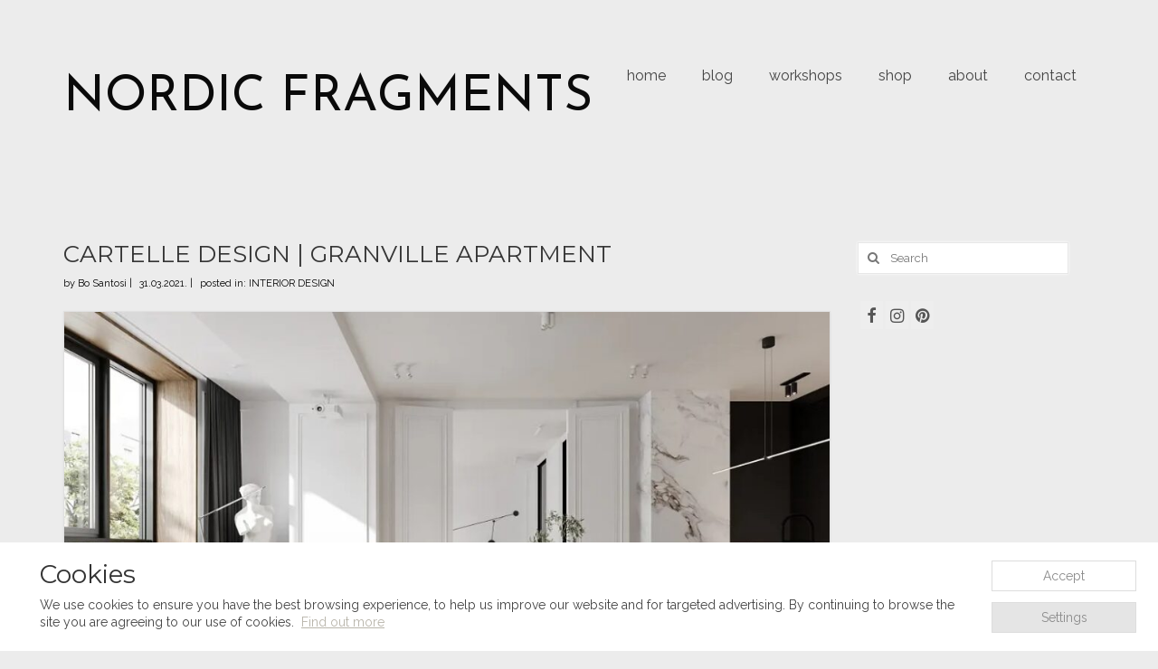

--- FILE ---
content_type: text/html; charset=UTF-8
request_url: https://nordicfragments.com/cartelle-design-granville-apartment/
body_size: 17231
content:
<!DOCTYPE html>
<html class="no-js" lang="en-US" itemscope="itemscope" itemtype="https://schema.org/WebPage">
<head>
  <meta charset="UTF-8">
  <meta name="viewport" content="width=device-width, initial-scale=1.0">
  <meta http-equiv="X-UA-Compatible" content="IE=edge">
  <title>CARTELLE DESIGN | GRANVILLE APARTMENT &#8211; NORDIC FRAGMENTS</title>
<meta name='robots' content='max-image-preview:large' />
	<style>img:is([sizes="auto" i], [sizes^="auto," i]) { contain-intrinsic-size: 3000px 1500px }</style>
	
<!-- Google Tag Manager for WordPress by gtm4wp.com -->
<script data-cfasync="false" data-pagespeed-no-defer>
	var gtm4wp_datalayer_name = "dataLayer";
	var dataLayer = dataLayer || [];

	const gtm4wp_scrollerscript_debugmode         = false;
	const gtm4wp_scrollerscript_callbacktime      = 100;
	const gtm4wp_scrollerscript_readerlocation    = 150;
	const gtm4wp_scrollerscript_contentelementid  = "content";
	const gtm4wp_scrollerscript_scannertime       = 60;
</script>
<!-- End Google Tag Manager for WordPress by gtm4wp.com --><link rel='dns-prefetch' href='//cdn.jsdelivr.net' />
<link rel='dns-prefetch' href='//fonts.googleapis.com' />
<link rel="alternate" type="application/rss+xml" title="NORDIC FRAGMENTS &raquo; Feed" href="https://nordicfragments.com/feed/" />
<link rel="alternate" type="application/rss+xml" title="NORDIC FRAGMENTS &raquo; Comments Feed" href="https://nordicfragments.com/comments/feed/" />
<link rel="alternate" type="application/rss+xml" title="NORDIC FRAGMENTS &raquo; CARTELLE DESIGN | GRANVILLE APARTMENT Comments Feed" href="https://nordicfragments.com/cartelle-design-granville-apartment/feed/" />
<script type="text/javascript">
/* <![CDATA[ */
window._wpemojiSettings = {"baseUrl":"https:\/\/s.w.org\/images\/core\/emoji\/16.0.1\/72x72\/","ext":".png","svgUrl":"https:\/\/s.w.org\/images\/core\/emoji\/16.0.1\/svg\/","svgExt":".svg","source":{"concatemoji":"https:\/\/nordicfragments.com\/wp-includes\/js\/wp-emoji-release.min.js?ver=6.8.3"}};
/*! This file is auto-generated */
!function(s,n){var o,i,e;function c(e){try{var t={supportTests:e,timestamp:(new Date).valueOf()};sessionStorage.setItem(o,JSON.stringify(t))}catch(e){}}function p(e,t,n){e.clearRect(0,0,e.canvas.width,e.canvas.height),e.fillText(t,0,0);var t=new Uint32Array(e.getImageData(0,0,e.canvas.width,e.canvas.height).data),a=(e.clearRect(0,0,e.canvas.width,e.canvas.height),e.fillText(n,0,0),new Uint32Array(e.getImageData(0,0,e.canvas.width,e.canvas.height).data));return t.every(function(e,t){return e===a[t]})}function u(e,t){e.clearRect(0,0,e.canvas.width,e.canvas.height),e.fillText(t,0,0);for(var n=e.getImageData(16,16,1,1),a=0;a<n.data.length;a++)if(0!==n.data[a])return!1;return!0}function f(e,t,n,a){switch(t){case"flag":return n(e,"\ud83c\udff3\ufe0f\u200d\u26a7\ufe0f","\ud83c\udff3\ufe0f\u200b\u26a7\ufe0f")?!1:!n(e,"\ud83c\udde8\ud83c\uddf6","\ud83c\udde8\u200b\ud83c\uddf6")&&!n(e,"\ud83c\udff4\udb40\udc67\udb40\udc62\udb40\udc65\udb40\udc6e\udb40\udc67\udb40\udc7f","\ud83c\udff4\u200b\udb40\udc67\u200b\udb40\udc62\u200b\udb40\udc65\u200b\udb40\udc6e\u200b\udb40\udc67\u200b\udb40\udc7f");case"emoji":return!a(e,"\ud83e\udedf")}return!1}function g(e,t,n,a){var r="undefined"!=typeof WorkerGlobalScope&&self instanceof WorkerGlobalScope?new OffscreenCanvas(300,150):s.createElement("canvas"),o=r.getContext("2d",{willReadFrequently:!0}),i=(o.textBaseline="top",o.font="600 32px Arial",{});return e.forEach(function(e){i[e]=t(o,e,n,a)}),i}function t(e){var t=s.createElement("script");t.src=e,t.defer=!0,s.head.appendChild(t)}"undefined"!=typeof Promise&&(o="wpEmojiSettingsSupports",i=["flag","emoji"],n.supports={everything:!0,everythingExceptFlag:!0},e=new Promise(function(e){s.addEventListener("DOMContentLoaded",e,{once:!0})}),new Promise(function(t){var n=function(){try{var e=JSON.parse(sessionStorage.getItem(o));if("object"==typeof e&&"number"==typeof e.timestamp&&(new Date).valueOf()<e.timestamp+604800&&"object"==typeof e.supportTests)return e.supportTests}catch(e){}return null}();if(!n){if("undefined"!=typeof Worker&&"undefined"!=typeof OffscreenCanvas&&"undefined"!=typeof URL&&URL.createObjectURL&&"undefined"!=typeof Blob)try{var e="postMessage("+g.toString()+"("+[JSON.stringify(i),f.toString(),p.toString(),u.toString()].join(",")+"));",a=new Blob([e],{type:"text/javascript"}),r=new Worker(URL.createObjectURL(a),{name:"wpTestEmojiSupports"});return void(r.onmessage=function(e){c(n=e.data),r.terminate(),t(n)})}catch(e){}c(n=g(i,f,p,u))}t(n)}).then(function(e){for(var t in e)n.supports[t]=e[t],n.supports.everything=n.supports.everything&&n.supports[t],"flag"!==t&&(n.supports.everythingExceptFlag=n.supports.everythingExceptFlag&&n.supports[t]);n.supports.everythingExceptFlag=n.supports.everythingExceptFlag&&!n.supports.flag,n.DOMReady=!1,n.readyCallback=function(){n.DOMReady=!0}}).then(function(){return e}).then(function(){var e;n.supports.everything||(n.readyCallback(),(e=n.source||{}).concatemoji?t(e.concatemoji):e.wpemoji&&e.twemoji&&(t(e.twemoji),t(e.wpemoji)))}))}((window,document),window._wpemojiSettings);
/* ]]> */
</script>
<style id='wp-emoji-styles-inline-css' type='text/css'>

	img.wp-smiley, img.emoji {
		display: inline !important;
		border: none !important;
		box-shadow: none !important;
		height: 1em !important;
		width: 1em !important;
		margin: 0 0.07em !important;
		vertical-align: -0.1em !important;
		background: none !important;
		padding: 0 !important;
	}
</style>
<link rel='stylesheet' id='wp-block-library-css' href='https://nordicfragments.com/wp-includes/css/dist/block-library/style.min.css?ver=6.8.3' type='text/css' media='all' />
<style id='classic-theme-styles-inline-css' type='text/css'>
/*! This file is auto-generated */
.wp-block-button__link{color:#fff;background-color:#32373c;border-radius:9999px;box-shadow:none;text-decoration:none;padding:calc(.667em + 2px) calc(1.333em + 2px);font-size:1.125em}.wp-block-file__button{background:#32373c;color:#fff;text-decoration:none}
</style>
<style id='global-styles-inline-css' type='text/css'>
:root{--wp--preset--aspect-ratio--square: 1;--wp--preset--aspect-ratio--4-3: 4/3;--wp--preset--aspect-ratio--3-4: 3/4;--wp--preset--aspect-ratio--3-2: 3/2;--wp--preset--aspect-ratio--2-3: 2/3;--wp--preset--aspect-ratio--16-9: 16/9;--wp--preset--aspect-ratio--9-16: 9/16;--wp--preset--color--black: #000;--wp--preset--color--cyan-bluish-gray: #abb8c3;--wp--preset--color--white: #fff;--wp--preset--color--pale-pink: #f78da7;--wp--preset--color--vivid-red: #cf2e2e;--wp--preset--color--luminous-vivid-orange: #ff6900;--wp--preset--color--luminous-vivid-amber: #fcb900;--wp--preset--color--light-green-cyan: #7bdcb5;--wp--preset--color--vivid-green-cyan: #00d084;--wp--preset--color--pale-cyan-blue: #8ed1fc;--wp--preset--color--vivid-cyan-blue: #0693e3;--wp--preset--color--vivid-purple: #9b51e0;--wp--preset--color--virtue-primary: #b9b5ab;--wp--preset--color--virtue-primary-light: #816e5e;--wp--preset--color--very-light-gray: #eee;--wp--preset--color--very-dark-gray: #444;--wp--preset--gradient--vivid-cyan-blue-to-vivid-purple: linear-gradient(135deg,rgba(6,147,227,1) 0%,rgb(155,81,224) 100%);--wp--preset--gradient--light-green-cyan-to-vivid-green-cyan: linear-gradient(135deg,rgb(122,220,180) 0%,rgb(0,208,130) 100%);--wp--preset--gradient--luminous-vivid-amber-to-luminous-vivid-orange: linear-gradient(135deg,rgba(252,185,0,1) 0%,rgba(255,105,0,1) 100%);--wp--preset--gradient--luminous-vivid-orange-to-vivid-red: linear-gradient(135deg,rgba(255,105,0,1) 0%,rgb(207,46,46) 100%);--wp--preset--gradient--very-light-gray-to-cyan-bluish-gray: linear-gradient(135deg,rgb(238,238,238) 0%,rgb(169,184,195) 100%);--wp--preset--gradient--cool-to-warm-spectrum: linear-gradient(135deg,rgb(74,234,220) 0%,rgb(151,120,209) 20%,rgb(207,42,186) 40%,rgb(238,44,130) 60%,rgb(251,105,98) 80%,rgb(254,248,76) 100%);--wp--preset--gradient--blush-light-purple: linear-gradient(135deg,rgb(255,206,236) 0%,rgb(152,150,240) 100%);--wp--preset--gradient--blush-bordeaux: linear-gradient(135deg,rgb(254,205,165) 0%,rgb(254,45,45) 50%,rgb(107,0,62) 100%);--wp--preset--gradient--luminous-dusk: linear-gradient(135deg,rgb(255,203,112) 0%,rgb(199,81,192) 50%,rgb(65,88,208) 100%);--wp--preset--gradient--pale-ocean: linear-gradient(135deg,rgb(255,245,203) 0%,rgb(182,227,212) 50%,rgb(51,167,181) 100%);--wp--preset--gradient--electric-grass: linear-gradient(135deg,rgb(202,248,128) 0%,rgb(113,206,126) 100%);--wp--preset--gradient--midnight: linear-gradient(135deg,rgb(2,3,129) 0%,rgb(40,116,252) 100%);--wp--preset--font-size--small: 13px;--wp--preset--font-size--medium: 20px;--wp--preset--font-size--large: 36px;--wp--preset--font-size--x-large: 42px;--wp--preset--spacing--20: 0.44rem;--wp--preset--spacing--30: 0.67rem;--wp--preset--spacing--40: 1rem;--wp--preset--spacing--50: 1.5rem;--wp--preset--spacing--60: 2.25rem;--wp--preset--spacing--70: 3.38rem;--wp--preset--spacing--80: 5.06rem;--wp--preset--shadow--natural: 6px 6px 9px rgba(0, 0, 0, 0.2);--wp--preset--shadow--deep: 12px 12px 50px rgba(0, 0, 0, 0.4);--wp--preset--shadow--sharp: 6px 6px 0px rgba(0, 0, 0, 0.2);--wp--preset--shadow--outlined: 6px 6px 0px -3px rgba(255, 255, 255, 1), 6px 6px rgba(0, 0, 0, 1);--wp--preset--shadow--crisp: 6px 6px 0px rgba(0, 0, 0, 1);}:where(.is-layout-flex){gap: 0.5em;}:where(.is-layout-grid){gap: 0.5em;}body .is-layout-flex{display: flex;}.is-layout-flex{flex-wrap: wrap;align-items: center;}.is-layout-flex > :is(*, div){margin: 0;}body .is-layout-grid{display: grid;}.is-layout-grid > :is(*, div){margin: 0;}:where(.wp-block-columns.is-layout-flex){gap: 2em;}:where(.wp-block-columns.is-layout-grid){gap: 2em;}:where(.wp-block-post-template.is-layout-flex){gap: 1.25em;}:where(.wp-block-post-template.is-layout-grid){gap: 1.25em;}.has-black-color{color: var(--wp--preset--color--black) !important;}.has-cyan-bluish-gray-color{color: var(--wp--preset--color--cyan-bluish-gray) !important;}.has-white-color{color: var(--wp--preset--color--white) !important;}.has-pale-pink-color{color: var(--wp--preset--color--pale-pink) !important;}.has-vivid-red-color{color: var(--wp--preset--color--vivid-red) !important;}.has-luminous-vivid-orange-color{color: var(--wp--preset--color--luminous-vivid-orange) !important;}.has-luminous-vivid-amber-color{color: var(--wp--preset--color--luminous-vivid-amber) !important;}.has-light-green-cyan-color{color: var(--wp--preset--color--light-green-cyan) !important;}.has-vivid-green-cyan-color{color: var(--wp--preset--color--vivid-green-cyan) !important;}.has-pale-cyan-blue-color{color: var(--wp--preset--color--pale-cyan-blue) !important;}.has-vivid-cyan-blue-color{color: var(--wp--preset--color--vivid-cyan-blue) !important;}.has-vivid-purple-color{color: var(--wp--preset--color--vivid-purple) !important;}.has-black-background-color{background-color: var(--wp--preset--color--black) !important;}.has-cyan-bluish-gray-background-color{background-color: var(--wp--preset--color--cyan-bluish-gray) !important;}.has-white-background-color{background-color: var(--wp--preset--color--white) !important;}.has-pale-pink-background-color{background-color: var(--wp--preset--color--pale-pink) !important;}.has-vivid-red-background-color{background-color: var(--wp--preset--color--vivid-red) !important;}.has-luminous-vivid-orange-background-color{background-color: var(--wp--preset--color--luminous-vivid-orange) !important;}.has-luminous-vivid-amber-background-color{background-color: var(--wp--preset--color--luminous-vivid-amber) !important;}.has-light-green-cyan-background-color{background-color: var(--wp--preset--color--light-green-cyan) !important;}.has-vivid-green-cyan-background-color{background-color: var(--wp--preset--color--vivid-green-cyan) !important;}.has-pale-cyan-blue-background-color{background-color: var(--wp--preset--color--pale-cyan-blue) !important;}.has-vivid-cyan-blue-background-color{background-color: var(--wp--preset--color--vivid-cyan-blue) !important;}.has-vivid-purple-background-color{background-color: var(--wp--preset--color--vivid-purple) !important;}.has-black-border-color{border-color: var(--wp--preset--color--black) !important;}.has-cyan-bluish-gray-border-color{border-color: var(--wp--preset--color--cyan-bluish-gray) !important;}.has-white-border-color{border-color: var(--wp--preset--color--white) !important;}.has-pale-pink-border-color{border-color: var(--wp--preset--color--pale-pink) !important;}.has-vivid-red-border-color{border-color: var(--wp--preset--color--vivid-red) !important;}.has-luminous-vivid-orange-border-color{border-color: var(--wp--preset--color--luminous-vivid-orange) !important;}.has-luminous-vivid-amber-border-color{border-color: var(--wp--preset--color--luminous-vivid-amber) !important;}.has-light-green-cyan-border-color{border-color: var(--wp--preset--color--light-green-cyan) !important;}.has-vivid-green-cyan-border-color{border-color: var(--wp--preset--color--vivid-green-cyan) !important;}.has-pale-cyan-blue-border-color{border-color: var(--wp--preset--color--pale-cyan-blue) !important;}.has-vivid-cyan-blue-border-color{border-color: var(--wp--preset--color--vivid-cyan-blue) !important;}.has-vivid-purple-border-color{border-color: var(--wp--preset--color--vivid-purple) !important;}.has-vivid-cyan-blue-to-vivid-purple-gradient-background{background: var(--wp--preset--gradient--vivid-cyan-blue-to-vivid-purple) !important;}.has-light-green-cyan-to-vivid-green-cyan-gradient-background{background: var(--wp--preset--gradient--light-green-cyan-to-vivid-green-cyan) !important;}.has-luminous-vivid-amber-to-luminous-vivid-orange-gradient-background{background: var(--wp--preset--gradient--luminous-vivid-amber-to-luminous-vivid-orange) !important;}.has-luminous-vivid-orange-to-vivid-red-gradient-background{background: var(--wp--preset--gradient--luminous-vivid-orange-to-vivid-red) !important;}.has-very-light-gray-to-cyan-bluish-gray-gradient-background{background: var(--wp--preset--gradient--very-light-gray-to-cyan-bluish-gray) !important;}.has-cool-to-warm-spectrum-gradient-background{background: var(--wp--preset--gradient--cool-to-warm-spectrum) !important;}.has-blush-light-purple-gradient-background{background: var(--wp--preset--gradient--blush-light-purple) !important;}.has-blush-bordeaux-gradient-background{background: var(--wp--preset--gradient--blush-bordeaux) !important;}.has-luminous-dusk-gradient-background{background: var(--wp--preset--gradient--luminous-dusk) !important;}.has-pale-ocean-gradient-background{background: var(--wp--preset--gradient--pale-ocean) !important;}.has-electric-grass-gradient-background{background: var(--wp--preset--gradient--electric-grass) !important;}.has-midnight-gradient-background{background: var(--wp--preset--gradient--midnight) !important;}.has-small-font-size{font-size: var(--wp--preset--font-size--small) !important;}.has-medium-font-size{font-size: var(--wp--preset--font-size--medium) !important;}.has-large-font-size{font-size: var(--wp--preset--font-size--large) !important;}.has-x-large-font-size{font-size: var(--wp--preset--font-size--x-large) !important;}
:where(.wp-block-post-template.is-layout-flex){gap: 1.25em;}:where(.wp-block-post-template.is-layout-grid){gap: 1.25em;}
:where(.wp-block-columns.is-layout-flex){gap: 2em;}:where(.wp-block-columns.is-layout-grid){gap: 2em;}
:root :where(.wp-block-pullquote){font-size: 1.5em;line-height: 1.6;}
</style>
<link rel='stylesheet' id='cookie-consent-plugin-style-css' href='https://nordicfragments.com/wp-content/plugins/gtm-cookie-consent/css/cookie-consent-init.css?ver=6.8.3' type='text/css' media='all' />
<link rel='stylesheet' id='nf-additional-css' href='https://nordicfragments.com/wp-content/themes/virtue-child/assets/css/nf-additional.css?ver=6.8.3' type='text/css' media='all' />
<link rel='stylesheet' id='virtue_theme-css' href='https://nordicfragments.com/wp-content/themes/virtue/assets/css/virtue.css?ver=3.4.13' type='text/css' media='all' />
<link rel='stylesheet' id='virtue_skin-css' href='https://nordicfragments.com/wp-content/themes/virtue/assets/css/skins/default.css?ver=3.4.13' type='text/css' media='all' />
<link rel='stylesheet' id='virtue_child-css' href='https://nordicfragments.com/wp-content/themes/virtue-child/style.css?ver=3.4.8.1699896249' type='text/css' media='all' />
<link rel='stylesheet' id='redux-google-fonts-virtue-css' href='https://fonts.googleapis.com/css?family=Josefin+Sans%3A400%7CRaleway%3A100%2C200%2C300%2C400%2C500%2C600%2C700%2C800%2C900%2C100italic%2C200italic%2C300italic%2C400italic%2C500italic%2C600italic%2C700italic%2C800italic%2C900italic%7CLato%3A700%7CMontserrat%3A400&#038;subset=latin&#038;ver=6.8.3' type='text/css' media='all' />
<script type="text/javascript" src="https://nordicfragments.com/wp-content/plugins/duracelltomi-google-tag-manager/dist/js/analytics-talk-content-tracking.js?ver=1.21.1" id="gtm4wp-scroll-tracking-js"></script>
<script type="text/javascript" src="https://nordicfragments.com/wp-includes/js/jquery/jquery.min.js?ver=3.7.1" id="jquery-core-js"></script>
<script type="text/javascript" src="https://nordicfragments.com/wp-includes/js/jquery/jquery-migrate.min.js?ver=3.4.1" id="jquery-migrate-js"></script>
<!--[if lt IE 9]>
<script type="text/javascript" src="https://nordicfragments.com/wp-content/themes/virtue/assets/js/vendor/respond.min.js?ver=6.8.3" id="virtue-respond-js"></script>
<![endif]-->
<link rel="https://api.w.org/" href="https://nordicfragments.com/wp-json/" /><link rel="alternate" title="JSON" type="application/json" href="https://nordicfragments.com/wp-json/wp/v2/posts/10204" /><link rel="EditURI" type="application/rsd+xml" title="RSD" href="https://nordicfragments.com/xmlrpc.php?rsd" />
<meta name="generator" content="WordPress 6.8.3" />
<link rel="canonical" href="https://nordicfragments.com/cartelle-design-granville-apartment/" />
<link rel='shortlink' href='https://nordicfragments.com/?p=10204' />
<link rel="alternate" title="oEmbed (JSON)" type="application/json+oembed" href="https://nordicfragments.com/wp-json/oembed/1.0/embed?url=https%3A%2F%2Fnordicfragments.com%2Fcartelle-design-granville-apartment%2F" />
<style>.cc-compliance a, .settings-dismiss, .cc-revoke {color:#8c8c8c;}.cookie-settings .slider.switch-active{background-color:#8c8c8c;}.cc-window, .cc-revoke {background-color : #ffffff;}.cookie-consent-custom-btn {
-webkit-border-radius: 0;
-moz-border-radius: 0;
border-radius: 0;
border: 1px solid #ddd;
padding: 6px 12px;
text-align: center;
}
.cookie-consent-custom-btn:hover {
background: rgba(0, 0, 0, 0.2);
color: #ffffff;
}
.cookie-consent-prim-btn {
}
.cookie-consent-second-btn {
background: rgba(0, 0, 0, 0.1);
}
.cc-revoke {
display: none;
}</style>            <!-- Google Tag Manager -->
            <script>(function(w,d,s,l,i){w[l]=w[l]||[];w[l].push({'gtm.start':
            new Date().getTime(),event:'gtm.js'});var f=d.getElementsByTagName(s)[0],
            j=d.createElement(s),dl=l!='dataLayer'?'&l='+l:'';j.async=true;j.src=
            'https://www.googletagmanager.com/gtm.js?id='+i+dl;f.parentNode.insertBefore(j,f);
            })(window,document,'script','dataLayer','GTM-TQ682QP');</script>
            <!-- End Google Tag Manager -->
                
<!-- Google Tag Manager for WordPress by gtm4wp.com -->
<!-- GTM Container placement set to off -->
<script data-cfasync="false" data-pagespeed-no-defer type="text/javascript">
	var dataLayer_content = {"pageTitle":"CARTELLE DESIGN | GRANVILLE APARTMENT |","pagePostType":"post","pagePostType2":"single-post","pageCategory":["interior-design"],"pageAttributes":["3d-renders","cartelle-design","design","furniture","home","home-decor","interior","interior-design"],"browserName":"","browserVersion":"","browserEngineName":"","browserEngineVersion":"","osName":"","osVersion":"","deviceType":"bot","deviceManufacturer":"","deviceModel":"","postCountOnPage":1,"postCountTotal":1};
	dataLayer.push( dataLayer_content );
</script>
<script data-cfasync="false" data-pagespeed-no-defer type="text/javascript">
	console.warn && console.warn("[GTM4WP] Google Tag Manager container code placement set to OFF !!!");
	console.warn && console.warn("[GTM4WP] Data layer codes are active but GTM container must be loaded using custom coding !!!");
</script>
<!-- End Google Tag Manager for WordPress by gtm4wp.com --><style type="text/css">#logo {padding-top:80px;}#logo {padding-bottom:80px;}#logo {margin-left:0px;}#logo {margin-right:0px;}#nav-main {margin-top:65px;}#nav-main {margin-bottom:10px;}.headerfont, .tp-caption {font-family:Montserrat;}.topbarmenu ul li {font-family:Raleway;}.home-message:hover {background-color:#b9b5ab; background-color: rgba(185, 181, 171, 0.6);}
  nav.woocommerce-pagination ul li a:hover, .wp-pagenavi a:hover, .panel-heading .accordion-toggle, .variations .kad_radio_variations label:hover, .variations .kad_radio_variations label.selectedValue {border-color: #b9b5ab;}
  a, #nav-main ul.sf-menu ul li a:hover, .product_price ins .amount, .price ins .amount, .color_primary, .primary-color, #logo a.brand, #nav-main ul.sf-menu a:hover,
  .woocommerce-message:before, .woocommerce-info:before, #nav-second ul.sf-menu a:hover, .footerclass a:hover, .posttags a:hover, .subhead a:hover, .nav-trigger-case:hover .kad-menu-name, 
  .nav-trigger-case:hover .kad-navbtn, #kadbreadcrumbs a:hover, #wp-calendar a, .star-rating, .has-virtue-primary-color {color: #b9b5ab;}
.widget_price_filter .ui-slider .ui-slider-handle, .product_item .kad_add_to_cart:hover, .product_item:hover a.button:hover, .product_item:hover .kad_add_to_cart:hover, .kad-btn-primary, html .woocommerce-page .widget_layered_nav ul.yith-wcan-label li a:hover, html .woocommerce-page .widget_layered_nav ul.yith-wcan-label li.chosen a,
.product-category.grid_item a:hover h5, .woocommerce-message .button, .widget_layered_nav_filters ul li a, .widget_layered_nav ul li.chosen a, .wpcf7 input.wpcf7-submit, .yith-wcan .yith-wcan-reset-navigation,
#containerfooter .menu li a:hover, .bg_primary, .portfolionav a:hover, .home-iconmenu a:hover, p.demo_store, .topclass, #commentform .form-submit #submit, .kad-hover-bg-primary:hover, .widget_shopping_cart_content .checkout,
.login .form-row .button, .variations .kad_radio_variations label.selectedValue, #payment #place_order, .wpcf7 input.wpcf7-back, .shop_table .actions input[type=submit].checkout-button, .cart_totals .checkout-button, input[type="submit"].button, .order-actions .button, .has-virtue-primary-background-color {background: #b9b5ab;}a:hover, .has-virtue-primary-light-color {color: #816e5e;} .kad-btn-primary:hover, .login .form-row .button:hover, #payment #place_order:hover, .yith-wcan .yith-wcan-reset-navigation:hover, .widget_shopping_cart_content .checkout:hover,
	.woocommerce-message .button:hover, #commentform .form-submit #submit:hover, .wpcf7 input.wpcf7-submit:hover, .widget_layered_nav_filters ul li a:hover, .cart_totals .checkout-button:hover,
	.widget_layered_nav ul li.chosen a:hover, .shop_table .actions input[type=submit].checkout-button:hover, .wpcf7 input.wpcf7-back:hover, .order-actions .button:hover, input[type="submit"].button:hover, .product_item:hover .kad_add_to_cart, .product_item:hover a.button, .has-virtue-primary-light-background-color {background: #816e5e;}.color_gray, .subhead, .subhead a, .posttags, .posttags a, .product_meta a {color:#000000;}input[type=number]::-webkit-inner-spin-button, input[type=number]::-webkit-outer-spin-button { -webkit-appearance: none; margin: 0; } input[type=number] {-moz-appearance: textfield;}.quantity input::-webkit-outer-spin-button,.quantity input::-webkit-inner-spin-button {display: none;}#containerfooter h3, #containerfooter, .footercredits p, .footerclass a, .footernav ul li a {color:#000000;}.contentclass, .nav-tabs>.active>a, .nav-tabs>.active>a:hover, .nav-tabs>.active>a:focus {background:#ececec    ;}.topclass {background:#eaeaea    ;}.headerclass {background:#ececec    ;}.navclass {background:#ececec    ;}.mobileclass {background:#ececec    ;}.footerclass {background:#ececec    ;}body {background:#ececec ; background-position: 0% 0%;   }.product_item .product_details h5 {text-transform: none;}.product_item .product_details h5 {min-height:40px;}.entry-content p { margin-bottom:16px;}</style><link rel="icon" href="https://nordicfragments.com/wp-content/uploads/2019/04/cropped-NF1-1-32x32.jpg" sizes="32x32" />
<link rel="icon" href="https://nordicfragments.com/wp-content/uploads/2019/04/cropped-NF1-1-192x192.jpg" sizes="192x192" />
<link rel="apple-touch-icon" href="https://nordicfragments.com/wp-content/uploads/2019/04/cropped-NF1-1-180x180.jpg" />
<meta name="msapplication-TileImage" content="https://nordicfragments.com/wp-content/uploads/2019/04/cropped-NF1-1-270x270.jpg" />
<style type="text/css" title="dynamic-css" class="options-output">header #logo a.brand,.logofont{font-family:"Josefin Sans";line-height:58px;font-weight:400;font-style:normal;color:#0a0a0a;font-size:55px;}.kad_tagline{font-family:Raleway;line-height:20px;font-weight:400;font-style:normal;color:#444444;font-size:14px;}.product_item .product_details h5{font-family:Lato;line-height:20px;font-weight:700;font-style:normal;font-size:16px;}h1{font-family:Montserrat;line-height:26px;font-weight:400;font-style:normal;color:#353535;font-size:26px;}h2{font-family:Montserrat;line-height:30px;font-weight:400;font-style:normal;font-size:28px;}h3{font-family:Raleway;line-height:40px;font-weight:400;font-style:normal;font-size:28px;}h4{font-family:Raleway;line-height:40px;font-weight:400;font-style:normal;font-size:24px;}h5{font-family:Raleway;line-height:24px;font-weight:700;font-style:normal;font-size:18px;}body{font-family:Raleway;line-height:20px;font-weight:400;font-style:normal;font-size:14px;}#nav-main ul.sf-menu a{font-family:Raleway;line-height:18px;font-weight:400;font-style:normal;font-size:16px;}#nav-second ul.sf-menu a{font-family:Raleway;line-height:22px;font-weight:400;font-style:normal;font-size:14px;}.kad-nav-inner .kad-mnav, .kad-mobile-nav .kad-nav-inner li a,.nav-trigger-case{font-family:Raleway;line-height:20px;font-weight:400;font-style:normal;font-size:16px;}</style></head>
<body class="wp-singular post-template-default single single-post postid-10204 single-format-standard wp-embed-responsive wp-theme-virtue wp-child-theme-virtue-child wide cartelle-design-granville-apartment">
	<div id="kt-skip-link"><a href="#content">Skip to Main Content</a></div>
	<div id="wrapper" class="container">
	<header class="banner headerclass" itemscope itemtype="https://schema.org/WPHeader">
		<div class="container">
		<div class="row">
			<div class="col-md-4 clearfix kad-header-left">
				<div id="logo" class="logocase">
					<a class="brand logofont" href="https://nordicfragments.com/">
						NORDIC FRAGMENTS					</a>
									</div> <!-- Close #logo -->
			</div><!-- close logo span -->
							<div class="col-md-8 kad-header-right">
					<nav id="nav-main" class="clearfix" itemscope itemtype="https://schema.org/SiteNavigationElement">
						<ul id="menu-blog" class="sf-menu"><li  class=" menu-item-130"><a href="http://www.nordicfragments.com/"><span>home</span></a></li>
<li  class=" menu-item-62"><a href="https://nordicfragments.com/blog/"><span>blog</span></a></li>
<li  class=" menu-item-11661"><a href="https://nordicfragments.com/category/workshop/"><span>workshops</span></a></li>
<li  class=" menu-item-8377"><a href="http://etsy.com/shop/LoppisStore"><span>shop</span></a></li>
<li  class=" menu-item-61"><a href="https://nordicfragments.com/about/"><span>about</span></a></li>
<li  class=" menu-item-59"><a href="https://nordicfragments.com/contact/"><span>contact</span></a></li>
</ul>					</nav> 
				</div> <!-- Close menuclass-->
			       
		</div> <!-- Close Row -->
					<div id="mobile-nav-trigger" class="nav-trigger">
				<button class="nav-trigger-case mobileclass collapsed" data-toggle="collapse" data-target=".kad-nav-collapse">
					<span class="kad-navbtn"><i class="icon-reorder"></i></span>
					<span class="kad-menu-name">Menu</span>
				</button>
			</div>
			<div id="kad-mobile-nav" class="kad-mobile-nav">
				<div class="kad-nav-inner mobileclass">
					<div class="kad-nav-collapse">
					<ul id="menu-blog-1" class="kad-mnav"><li  class=" menu-item-130"><a href="http://www.nordicfragments.com/"><span>home</span></a></li>
<li  class=" menu-item-62"><a href="https://nordicfragments.com/blog/"><span>blog</span></a></li>
<li  class=" menu-item-11661"><a href="https://nordicfragments.com/category/workshop/"><span>workshops</span></a></li>
<li  class=" menu-item-8377"><a href="http://etsy.com/shop/LoppisStore"><span>shop</span></a></li>
<li  class=" menu-item-61"><a href="https://nordicfragments.com/about/"><span>about</span></a></li>
<li  class=" menu-item-59"><a href="https://nordicfragments.com/contact/"><span>contact</span></a></li>
</ul>					</div>
				</div>
			</div>
		 
	</div> <!-- Close Container -->
	</header>
	<div class="wrap contentclass" role="document">

	<div id="content" class="container">
	<div class="row single-article" itemscope itemtype="https://schema.org/BlogPosting">
		<div class="main col-lg-9 col-md-8" role="main">
					<article class="post-10204 post type-post status-publish format-standard has-post-thumbnail hentry category-interior-design tag-3d-renders tag-cartelle-design tag-design tag-furniture tag-home tag-home-decor tag-interior tag-interior-design">
			<div class="meta_post_image" itemprop="image" itemscope itemtype="https://schema.org/ImageObject"><meta itemprop="url" content="https://nordicfragments.com/wp-content/uploads/2021/03/GranvilleApartment_CartelleDesign_NordicFragments_02.jpg"><meta itemprop="width" content="1225"><meta itemprop="height" content="1692"></div><!--<div class="postmeta updated color_gray">
      <div class="postdate bg-lightgray headerfont" itemprop="datePublished">
      <span class="postday">31</span>
      Mar 2021    </div>
</div>-->				<header>

				<h1 class="entry-title" itemprop="name headline">CARTELLE DESIGN | GRANVILLE APARTMENT</h1><div class="subhead">
    <span class="postauthortop author vcard">
    by  <span itemprop="author"><a href="https://nordicfragments.com/author/bo/" class="fn" rel="author">Bo Santosi</a></span> |</span>
    <span itemprop="datePublished">31.03.2021. |</span>
      
    <span class="postedintop">posted in: <a href="https://nordicfragments.com/category/interior-design/" rel="category tag">INTERIOR DESIGN</a></span> </div>				
				</header>

				<div class="entry-content" itemprop="articleBody">
					<p><img fetchpriority="high" decoding="async" class="aligncenter wp-image-10209" src="https://www.nordicfragments.com/wp-content/uploads/2021/03/GranvilleApartment_CartelleDesign_NordicFragments_01-300x187.jpg" alt="" width="1000" height="625" srcset="https://nordicfragments.com/wp-content/uploads/2021/03/GranvilleApartment_CartelleDesign_NordicFragments_01-300x187.jpg 300w, https://nordicfragments.com/wp-content/uploads/2021/03/GranvilleApartment_CartelleDesign_NordicFragments_01-768x480.jpg 768w, https://nordicfragments.com/wp-content/uploads/2021/03/GranvilleApartment_CartelleDesign_NordicFragments_01-1024x640.jpg 1024w, https://nordicfragments.com/wp-content/uploads/2021/03/GranvilleApartment_CartelleDesign_NordicFragments_01-80x50.jpg 80w, https://nordicfragments.com/wp-content/uploads/2021/03/GranvilleApartment_CartelleDesign_NordicFragments_01.jpg 1050w" sizes="(max-width: 1000px) 100vw, 1000px" /></p>
<p><span class="VIiyi" lang="hr"><span class="JLqJ4b" data-language-for-alternatives="hr" data-language-to-translate-into="en" data-phrase-index="0">Danas vam donosim projekt ruskog studija <a href="https://cartelledesign.com/en/"><strong>Cartelle Design</strong></a> koji sam zapazio na Pinterestu, a koji ima zaista zanimljive elemente i odlično idejno rješenje.<br />
Radi se o 3D renderima koji vrlo vjerno dočaravaju atmosferu prostora.<br />
</span></span></p>
<p>Naime glavna vodilja ovog studija je nadahnuti i potaknuti ljude da žive na novoj razini, pomoći im da ostvare san o vlastitom domu ili otkriju potencijal prostora za svoje poslovne ideje.<br />
Kažu kako rade za klijente koji cijene kreativne i sažete ideje, a cijeli pristup dizajnu temelji se na protuteži funkcije i estetike i težnje ka stvaranju promišljenih interijera u kojima će se osoba osjećati ugodno.</p>
<p><span class="VIiyi" lang="hr"><span class="JLqJ4b" data-language-for-alternatives="hr" data-language-to-translate-into="en" data-phrase-index="0">Stan od stotinjak kvadratnih metara koji vam danas donosim dizajniran je za mladi par i nalazi se u </span></span>Sankt Petersburgu<span class="VIiyi" lang="hr"><span class="JLqJ4b" data-language-for-alternatives="hr" data-language-to-translate-into="en" data-phrase-index="0">.</span></span></p>
<p><span class="VIiyi" lang="hr"><span class="JLqJ4b" data-language-for-alternatives="hr" data-language-to-translate-into="en" data-phrase-index="0">&#8220;Naš je zadatak bio stvoriti interijer koji kombinira modernu interpretaciju klasičnih elemenata i minimalizam i dobiti prostran i svijetao interijer bez previše gomilanja predmeta.<br />
Tlocrt smo izmijenili kako bi optimizirali prostor za potrebe klijenata i uspjeli smo iskoristiti svaki četvorni metar stana pružajući mu sve potrebne funkcije.&#8221;</span></span></p>
<p><span class="VIiyi" lang="hr"><span class="JLqJ4b" data-language-for-alternatives="hr" data-language-to-translate-into="en" data-phrase-index="0">Centralni prostor u kojemu je smještena kuhinja i dnevni boravak pregrađen je zidom kojim je dobiven intimniji dio stana koji je postao ured, a spavaća soba ima vlastitu kupaonicu i garderobu čime je odvojen i cijeli spavaći trakt.</span></span></p>
<p><span class="VIiyi" lang="hr"><span class="JLqJ4b" data-language-for-alternatives="hr" data-language-to-translate-into="en" data-phrase-index="0">Jako mi se sviđa paleta (ne)boja kombinirana s prirodnim drvom, izgleda vrlo čisto i opuštajuće. I ne znam jeste li primijetili terrazzo u kupaoni, jako dobro je uklopljen u prostor s crnim mramorom.<br />
Jedina zamjerka su dva različita poda u području dnevnog trakta, parket i mramor na podu kuhinje. Možda je funkcionalnije, ali linija gdje se spajaju mi nikad ne izgleda lijepo. Siguran sam da je cijeli prostor mogao podnijeti taj predivan parket slagan u francuski vez.<br />
</span></span></p>
<p><span class="VIiyi" lang="hr"><span class="JLqJ4b" data-language-for-alternatives="hr" data-language-to-translate-into="en" data-phrase-index="0">Kako se vama sviđa? Biste li se voljeli useliti u ovakav prostor?<br />
</span></span></p>
<p><img decoding="async" class="aligncenter wp-image-10210" src="https://www.nordicfragments.com/wp-content/uploads/2021/03/GranvilleApartment_CartelleDesign_NordicFragments_02-217x300.jpg" alt="" width="1000" height="1381" srcset="https://nordicfragments.com/wp-content/uploads/2021/03/GranvilleApartment_CartelleDesign_NordicFragments_02-217x300.jpg 217w, https://nordicfragments.com/wp-content/uploads/2021/03/GranvilleApartment_CartelleDesign_NordicFragments_02-768x1061.jpg 768w, https://nordicfragments.com/wp-content/uploads/2021/03/GranvilleApartment_CartelleDesign_NordicFragments_02-741x1024.jpg 741w, https://nordicfragments.com/wp-content/uploads/2021/03/GranvilleApartment_CartelleDesign_NordicFragments_02.jpg 1225w" sizes="(max-width: 1000px) 100vw, 1000px" /></p>
<p><img decoding="async" class="aligncenter wp-image-10211" src="https://www.nordicfragments.com/wp-content/uploads/2021/03/GranvilleApartment_CartelleDesign_NordicFragments_03-300x187.jpg" alt="" width="1000" height="625" srcset="https://nordicfragments.com/wp-content/uploads/2021/03/GranvilleApartment_CartelleDesign_NordicFragments_03-300x187.jpg 300w, https://nordicfragments.com/wp-content/uploads/2021/03/GranvilleApartment_CartelleDesign_NordicFragments_03-768x480.jpg 768w, https://nordicfragments.com/wp-content/uploads/2021/03/GranvilleApartment_CartelleDesign_NordicFragments_03-1024x640.jpg 1024w, https://nordicfragments.com/wp-content/uploads/2021/03/GranvilleApartment_CartelleDesign_NordicFragments_03-80x50.jpg 80w, https://nordicfragments.com/wp-content/uploads/2021/03/GranvilleApartment_CartelleDesign_NordicFragments_03.jpg 1050w" sizes="(max-width: 1000px) 100vw, 1000px" /></p>
<p><img loading="lazy" decoding="async" class="aligncenter wp-image-10212" src="https://www.nordicfragments.com/wp-content/uploads/2021/03/GranvilleApartment_CartelleDesign_NordicFragments_04-225x300.jpg" alt="" width="1000" height="1333" srcset="https://nordicfragments.com/wp-content/uploads/2021/03/GranvilleApartment_CartelleDesign_NordicFragments_04-225x300.jpg 225w, https://nordicfragments.com/wp-content/uploads/2021/03/GranvilleApartment_CartelleDesign_NordicFragments_04-768x1024.jpg 768w, https://nordicfragments.com/wp-content/uploads/2021/03/GranvilleApartment_CartelleDesign_NordicFragments_04.jpg 1050w" sizes="auto, (max-width: 1000px) 100vw, 1000px" /></p>
<p><img loading="lazy" decoding="async" class="aligncenter wp-image-10213" src="https://www.nordicfragments.com/wp-content/uploads/2021/03/GranvilleApartment_CartelleDesign_NordicFragments_05-225x300.jpg" alt="" width="1000" height="1333" srcset="https://nordicfragments.com/wp-content/uploads/2021/03/GranvilleApartment_CartelleDesign_NordicFragments_05-225x300.jpg 225w, https://nordicfragments.com/wp-content/uploads/2021/03/GranvilleApartment_CartelleDesign_NordicFragments_05-768x1024.jpg 768w, https://nordicfragments.com/wp-content/uploads/2021/03/GranvilleApartment_CartelleDesign_NordicFragments_05.jpg 1050w" sizes="auto, (max-width: 1000px) 100vw, 1000px" /></p>
<p><img loading="lazy" decoding="async" class="aligncenter wp-image-10214" src="https://www.nordicfragments.com/wp-content/uploads/2021/03/GranvilleApartment_CartelleDesign_NordicFragments_06-225x300.jpg" alt="" width="1000" height="1333" srcset="https://nordicfragments.com/wp-content/uploads/2021/03/GranvilleApartment_CartelleDesign_NordicFragments_06-225x300.jpg 225w, https://nordicfragments.com/wp-content/uploads/2021/03/GranvilleApartment_CartelleDesign_NordicFragments_06-768x1024.jpg 768w, https://nordicfragments.com/wp-content/uploads/2021/03/GranvilleApartment_CartelleDesign_NordicFragments_06.jpg 1050w" sizes="auto, (max-width: 1000px) 100vw, 1000px" /></p>
<p><img loading="lazy" decoding="async" class="aligncenter wp-image-10215" src="https://www.nordicfragments.com/wp-content/uploads/2021/03/GranvilleApartment_CartelleDesign_NordicFragments_07-217x300.jpg" alt="" width="1000" height="1384" srcset="https://nordicfragments.com/wp-content/uploads/2021/03/GranvilleApartment_CartelleDesign_NordicFragments_07-217x300.jpg 217w, https://nordicfragments.com/wp-content/uploads/2021/03/GranvilleApartment_CartelleDesign_NordicFragments_07-768x1063.jpg 768w, https://nordicfragments.com/wp-content/uploads/2021/03/GranvilleApartment_CartelleDesign_NordicFragments_07-740x1024.jpg 740w, https://nordicfragments.com/wp-content/uploads/2021/03/GranvilleApartment_CartelleDesign_NordicFragments_07.jpg 1211w" sizes="auto, (max-width: 1000px) 100vw, 1000px" /></p>
<p><img loading="lazy" decoding="async" class="aligncenter wp-image-10216" src="https://www.nordicfragments.com/wp-content/uploads/2021/03/GranvilleApartment_CartelleDesign_NordicFragments_08-217x300.jpg" alt="" width="1000" height="1381" srcset="https://nordicfragments.com/wp-content/uploads/2021/03/GranvilleApartment_CartelleDesign_NordicFragments_08-217x300.jpg 217w, https://nordicfragments.com/wp-content/uploads/2021/03/GranvilleApartment_CartelleDesign_NordicFragments_08-768x1060.jpg 768w, https://nordicfragments.com/wp-content/uploads/2021/03/GranvilleApartment_CartelleDesign_NordicFragments_08-742x1024.jpg 742w, https://nordicfragments.com/wp-content/uploads/2021/03/GranvilleApartment_CartelleDesign_NordicFragments_08.jpg 1214w" sizes="auto, (max-width: 1000px) 100vw, 1000px" /></p>
<p><img loading="lazy" decoding="async" class="aligncenter wp-image-10217" src="https://www.nordicfragments.com/wp-content/uploads/2021/03/GranvilleApartment_CartelleDesign_NordicFragments_09-225x300.jpg" alt="" width="1000" height="1333" srcset="https://nordicfragments.com/wp-content/uploads/2021/03/GranvilleApartment_CartelleDesign_NordicFragments_09-225x300.jpg 225w, https://nordicfragments.com/wp-content/uploads/2021/03/GranvilleApartment_CartelleDesign_NordicFragments_09-768x1024.jpg 768w, https://nordicfragments.com/wp-content/uploads/2021/03/GranvilleApartment_CartelleDesign_NordicFragments_09.jpg 1050w" sizes="auto, (max-width: 1000px) 100vw, 1000px" /></p>
<p><img loading="lazy" decoding="async" class="aligncenter wp-image-10218" src="https://www.nordicfragments.com/wp-content/uploads/2021/03/GranvilleApartment_CartelleDesign_NordicFragments_10-300x187.jpg" alt="" width="1000" height="625" srcset="https://nordicfragments.com/wp-content/uploads/2021/03/GranvilleApartment_CartelleDesign_NordicFragments_10-300x187.jpg 300w, https://nordicfragments.com/wp-content/uploads/2021/03/GranvilleApartment_CartelleDesign_NordicFragments_10-768x480.jpg 768w, https://nordicfragments.com/wp-content/uploads/2021/03/GranvilleApartment_CartelleDesign_NordicFragments_10-1024x640.jpg 1024w, https://nordicfragments.com/wp-content/uploads/2021/03/GranvilleApartment_CartelleDesign_NordicFragments_10-80x50.jpg 80w, https://nordicfragments.com/wp-content/uploads/2021/03/GranvilleApartment_CartelleDesign_NordicFragments_10.jpg 1050w" sizes="auto, (max-width: 1000px) 100vw, 1000px" /></p>
<p><img loading="lazy" decoding="async" class="aligncenter wp-image-10219" src="https://www.nordicfragments.com/wp-content/uploads/2021/03/GranvilleApartment_CartelleDesign_NordicFragments_11-225x300.jpg" alt="" width="1000" height="1333" srcset="https://nordicfragments.com/wp-content/uploads/2021/03/GranvilleApartment_CartelleDesign_NordicFragments_11-225x300.jpg 225w, https://nordicfragments.com/wp-content/uploads/2021/03/GranvilleApartment_CartelleDesign_NordicFragments_11-768x1024.jpg 768w, https://nordicfragments.com/wp-content/uploads/2021/03/GranvilleApartment_CartelleDesign_NordicFragments_11.jpg 1050w" sizes="auto, (max-width: 1000px) 100vw, 1000px" /></p>
<p><img loading="lazy" decoding="async" class="aligncenter wp-image-10220" src="https://www.nordicfragments.com/wp-content/uploads/2021/03/GranvilleApartment_CartelleDesign_NordicFragments_12-300x232.jpg" alt="" width="1000" height="772" srcset="https://nordicfragments.com/wp-content/uploads/2021/03/GranvilleApartment_CartelleDesign_NordicFragments_12-300x232.jpg 300w, https://nordicfragments.com/wp-content/uploads/2021/03/GranvilleApartment_CartelleDesign_NordicFragments_12-768x593.jpg 768w, https://nordicfragments.com/wp-content/uploads/2021/03/GranvilleApartment_CartelleDesign_NordicFragments_12.jpg 900w" sizes="auto, (max-width: 1000px) 100vw, 1000px" /></p>
<p>&nbsp;</p>
<p>&nbsp;</p>
<p>&nbsp;</p>
<p>&nbsp;</p>
<p>interior design and visualizations | <a href="https://cartelledesign.com/en/portfolio/granville">Cartelle Design</a> / <a href="https://www.instagram.com/cartelledesign/">IG</a></p>
				</div>

				<footer class="single-footer">
				<span class="posttags"><i class="icon-tag"></i><a href="https://nordicfragments.com/tag/3d-renders/" rel="tag">3d renders</a>, <a href="https://nordicfragments.com/tag/cartelle-design/" rel="tag">cartelle design</a>, <a href="https://nordicfragments.com/tag/design/" rel="tag">design</a>, <a href="https://nordicfragments.com/tag/furniture/" rel="tag">furniture</a>, <a href="https://nordicfragments.com/tag/home/" rel="tag">home</a>, <a href="https://nordicfragments.com/tag/home-decor/" rel="tag">home decor</a>, <a href="https://nordicfragments.com/tag/interior/" rel="tag">interior</a>, <a href="https://nordicfragments.com/tag/interior-design/" rel="tag">interior design</a></span><meta itemscope itemprop="mainEntityOfPage" content="https://nordicfragments.com/cartelle-design-granville-apartment/" itemType="https://schema.org/WebPage" itemid="https://nordicfragments.com/cartelle-design-granville-apartment/"><meta itemprop="dateModified" content="2021-03-31T13:04:38+02:00"><div itemprop="publisher" itemscope itemtype="https://schema.org/Organization"><div itemprop="logo" itemscope itemtype="https://schema.org/ImageObject"><meta itemprop="url" content="https://nordicfragments.com/wp-content/uploads/2019/04/cropped-NF1-1.jpg"><meta itemprop="width" content="512"><meta itemprop="height" content="512"></div><meta itemprop="name" content="NORDIC FRAGMENTS"></div><div class="kad-post-navigation clearfix">
        <div class="alignleft kad-previous-link">
        <a href="https://nordicfragments.com/?p=11718" rel="prev">Previous Post</a> 
        </div>
        <div class="alignright kad-next-link">
        <a href="https://nordicfragments.com/?p=23" rel="next">Next Post</a> 
        </div>
 </div> <!-- end navigation -->
 				</footer>
			</article>
			<div id="blog_carousel_container" class="carousel_outerrim">
    <h3 class="title">Similar Posts</h3>    <div class="blog-carouselcase fredcarousel">
        			<div id="carouselcontainer-blog" class="rowtight fadein-carousel">
			    <div id="blog_carousel" class="blog_carousel slick-slider kt-slickslider kt-content-carousel loading clearfix" data-slider-fade="false" data-slider-type="content-carousel" data-slider-anim-speed="300" data-slider-scroll="1" data-slider-auto="true" data-slider-speed="9000" data-slider-xxl="3" data-slider-xl="3" data-slider-md="3" data-slider-sm="3" data-slider-xs="2" data-slider-ss="1">
            	                	<div class="tcol-md-4 tcol-sm-4 tcol-xs-6 tcol-ss-12">
                		<div class="blog_item grid_item post-5851 post type-post status-publish format-standard has-post-thumbnail hentry category-interior-design tag-design tag-details tag-home tag-home-decor tag-interior tag-interior-design tag-kitchen tag-pauliina-salonen tag-piia-kalliomaki tag-product-design tag-scandinavian-style" itemscope itemtype="https://schema.org/BlogPosting">
								<div class="imghoverclass">
									<a href="https://nordicfragments.com/crna-kuhinja/" title="CRNA KUHINJA">
										<div itemprop="image" itemscope itemtype="https://schema.org/ImageObject"><img src="https://nordicfragments.com/wp-content/uploads/2019/05/BlackKitchen_NordicFragments_02-266x266.jpg" width="266" height="266" srcset="https://nordicfragments.com/wp-content/uploads/2019/05/BlackKitchen_NordicFragments_02-266x266.jpg 266w, https://nordicfragments.com/wp-content/uploads/2019/05/BlackKitchen_NordicFragments_02-150x150.jpg 150w, https://nordicfragments.com/wp-content/uploads/2019/05/BlackKitchen_NordicFragments_02-365x365.jpg 365w, https://nordicfragments.com/wp-content/uploads/2019/05/BlackKitchen_NordicFragments_02-532x532.jpg 532w" sizes="(max-width: 266px) 100vw, 266px" class="iconhover" itemprop="contentUrl" alt="" ><meta itemprop="url" content="https://nordicfragments.com/wp-content/uploads/2019/05/BlackKitchen_NordicFragments_02-266x266.jpg"><meta itemprop="width" content="266px"><meta itemprop="height" content="266px"></div>									</a> 
				                </div>
			              		<a href="https://nordicfragments.com/crna-kuhinja/" class="bcarousellink">
							        <header>
						               	<h5 class="entry-title" itemprop="name headline">CRNA KUHINJA</h5>
						                <div class="subhead">
						                	<meta itemprop="datePublished" content="2019-05-30T16:50:18+02:00">
						                	<span class="postday">2019.05.30</span>
						                </div>
						            </header>
		                    		<div class="entry-content" itemprop="articleBody">
		                        		<p>Primjetio sam da dosta ljudi u mojoj okolini izbjegava i ne voli crnu boju u...</p>
		                    		</div>
                           		</a>
                           		<meta itemscope itemprop="mainEntityOfPage" content="https://nordicfragments.com/crna-kuhinja/" itemType="https://schema.org/WebPage" itemid="https://nordicfragments.com/crna-kuhinja/"><meta itemprop="dateModified" content="2019-05-30T16:50:18+02:00"><div itemprop="publisher" itemscope itemtype="https://schema.org/Organization"><div itemprop="logo" itemscope itemtype="https://schema.org/ImageObject"><meta itemprop="url" content="https://nordicfragments.com/wp-content/uploads/2019/04/cropped-NF1-1.jpg"><meta itemprop="width" content="512"><meta itemprop="height" content="512"></div><meta itemprop="name" content="NORDIC FRAGMENTS"></div><span class="author vcard kt-hentry-hide" itemprop="author" content="Bo Santosi"><span class="fn">Bo Santosi</span></span><span class="kt-hentry-hide updated">2019.05.30</span>	                 	</div>
	            	</div>
            		                	<div class="tcol-md-4 tcol-sm-4 tcol-xs-6 tcol-ss-12">
                		<div class="blog_item grid_item post-9802 post type-post status-publish format-standard has-post-thumbnail hentry category-furniture category-interior-design tag-amanda-rodriguez tag-design tag-furniture tag-home-decor tag-interior tag-interior-design tag-kitchen tag-kristofer-johnsson tag-nordiska-kok tag-product-design tag-scandinavian-style" itemscope itemtype="https://schema.org/BlogPosting">
								<div class="imghoverclass">
									<a href="https://nordicfragments.com/suvremena-klasika/" title="SUVREMENA KLASIKA">
										<div itemprop="image" itemscope itemtype="https://schema.org/ImageObject"><img src="https://nordicfragments.com/wp-content/uploads/2020/12/NordiskaKök_Stockholm_NordicFragments_03-266x266.jpg" width="266" height="266" srcset="https://nordicfragments.com/wp-content/uploads/2020/12/NordiskaKök_Stockholm_NordicFragments_03-266x266.jpg 266w, https://nordicfragments.com/wp-content/uploads/2020/12/NordiskaKök_Stockholm_NordicFragments_03-150x150.jpg 150w, https://nordicfragments.com/wp-content/uploads/2020/12/NordiskaKök_Stockholm_NordicFragments_03-532x532.jpg 532w, https://nordicfragments.com/wp-content/uploads/2020/12/NordiskaKök_Stockholm_NordicFragments_03-730x730.jpg 730w, https://nordicfragments.com/wp-content/uploads/2020/12/NordiskaKök_Stockholm_NordicFragments_03-365x365.jpg 365w" sizes="(max-width: 266px) 100vw, 266px" class="iconhover" itemprop="contentUrl" alt="" ><meta itemprop="url" content="https://nordicfragments.com/wp-content/uploads/2020/12/NordiskaKök_Stockholm_NordicFragments_03-266x266.jpg"><meta itemprop="width" content="266px"><meta itemprop="height" content="266px"></div>									</a> 
				                </div>
			              		<a href="https://nordicfragments.com/suvremena-klasika/" class="bcarousellink">
							        <header>
						               	<h5 class="entry-title" itemprop="name headline">SUVREMENA KLASIKA</h5>
						                <div class="subhead">
						                	<meta itemprop="datePublished" content="2020-12-16T16:17:52+02:00">
						                	<span class="postday">2020.12.16</span>
						                </div>
						            </header>
		                    		<div class="entry-content" itemprop="articleBody">
		                        		<p>Teško je ostati ravnodušan na lijepe stvari, a ova kuhinja je nešto zaista predivno! Tim...</p>
		                    		</div>
                           		</a>
                           		<meta itemscope itemprop="mainEntityOfPage" content="https://nordicfragments.com/suvremena-klasika/" itemType="https://schema.org/WebPage" itemid="https://nordicfragments.com/suvremena-klasika/"><meta itemprop="dateModified" content="2020-12-16T16:17:52+02:00"><div itemprop="publisher" itemscope itemtype="https://schema.org/Organization"><div itemprop="logo" itemscope itemtype="https://schema.org/ImageObject"><meta itemprop="url" content="https://nordicfragments.com/wp-content/uploads/2019/04/cropped-NF1-1.jpg"><meta itemprop="width" content="512"><meta itemprop="height" content="512"></div><meta itemprop="name" content="NORDIC FRAGMENTS"></div><span class="author vcard kt-hentry-hide" itemprop="author" content="Bo Santosi"><span class="fn">Bo Santosi</span></span><span class="kt-hentry-hide updated">2020.12.16</span>	                 	</div>
	            	</div>
            		                	<div class="tcol-md-4 tcol-sm-4 tcol-xs-6 tcol-ss-12">
                		<div class="blog_item grid_item post-8439 post type-post status-publish format-standard has-post-thumbnail hentry category-interior-design tag-apartment-studio tag-design tag-grey-deco tag-home tag-home-decor tag-interior tag-interior-design tag-jonas-berg tag-scandinavian-style tag-stadshem" itemscope itemtype="https://schema.org/BlogPosting">
								<div class="imghoverclass">
									<a href="https://nordicfragments.com/mali-stan-s-puno-sarma/" title="MALI STAN S PUNO ŠARMA">
										<div itemprop="image" itemscope itemtype="https://schema.org/ImageObject"><img src="https://nordicfragments.com/wp-content/uploads/2020/05/Berzeliigatan13A_NordicFragments_01-266x266.jpg" width="266" height="266" srcset="https://nordicfragments.com/wp-content/uploads/2020/05/Berzeliigatan13A_NordicFragments_01-266x266.jpg 266w, https://nordicfragments.com/wp-content/uploads/2020/05/Berzeliigatan13A_NordicFragments_01-150x150.jpg 150w, https://nordicfragments.com/wp-content/uploads/2020/05/Berzeliigatan13A_NordicFragments_01-730x730.jpg 730w, https://nordicfragments.com/wp-content/uploads/2020/05/Berzeliigatan13A_NordicFragments_01-365x365.jpg 365w, https://nordicfragments.com/wp-content/uploads/2020/05/Berzeliigatan13A_NordicFragments_01-532x532.jpg 532w" sizes="(max-width: 266px) 100vw, 266px" class="iconhover" itemprop="contentUrl" alt="" ><meta itemprop="url" content="https://nordicfragments.com/wp-content/uploads/2020/05/Berzeliigatan13A_NordicFragments_01-266x266.jpg"><meta itemprop="width" content="266px"><meta itemprop="height" content="266px"></div>									</a> 
				                </div>
			              		<a href="https://nordicfragments.com/mali-stan-s-puno-sarma/" class="bcarousellink">
							        <header>
						               	<h5 class="entry-title" itemprop="name headline">MALI STAN S PUNO ŠARMA</h5>
						                <div class="subhead">
						                	<meta itemprop="datePublished" content="2020-05-15T17:33:34+02:00">
						                	<span class="postday">2020.05.15</span>
						                </div>
						            </header>
		                    		<div class="entry-content" itemprop="articleBody">
		                        		<p>Uređenje malih stambenih površina ponekad zna biti teško i čini se neizvedivo, ali valja voditi...</p>
		                    		</div>
                           		</a>
                           		<meta itemscope itemprop="mainEntityOfPage" content="https://nordicfragments.com/mali-stan-s-puno-sarma/" itemType="https://schema.org/WebPage" itemid="https://nordicfragments.com/mali-stan-s-puno-sarma/"><meta itemprop="dateModified" content="2020-05-15T17:33:34+02:00"><div itemprop="publisher" itemscope itemtype="https://schema.org/Organization"><div itemprop="logo" itemscope itemtype="https://schema.org/ImageObject"><meta itemprop="url" content="https://nordicfragments.com/wp-content/uploads/2019/04/cropped-NF1-1.jpg"><meta itemprop="width" content="512"><meta itemprop="height" content="512"></div><meta itemprop="name" content="NORDIC FRAGMENTS"></div><span class="author vcard kt-hentry-hide" itemprop="author" content="Bo Santosi"><span class="fn">Bo Santosi</span></span><span class="kt-hentry-hide updated">2020.05.15</span>	                 	</div>
	            	</div>
            		                	<div class="tcol-md-4 tcol-sm-4 tcol-xs-6 tcol-ss-12">
                		<div class="blog_item grid_item post-7952 post type-post status-publish format-standard has-post-thumbnail hentry category-interior-design tag-akta tag-design tag-home-decor tag-interior tag-interior-design tag-norbert-tukaj" itemscope itemtype="https://schema.org/BlogPosting">
								<div class="imghoverclass">
									<a href="https://nordicfragments.com/stan-u-rigi-ureden-u-duhu-art-nouveaua/" title="STAN U RIGI UREĐEN U DUHU ART NOUVEAUA">
										<div itemprop="image" itemscope itemtype="https://schema.org/ImageObject"><img src="https://nordicfragments.com/wp-content/uploads/2020/03/RigaApartment_AKTA_NordicFragments_03-266x266.jpg" width="266" height="266" srcset="https://nordicfragments.com/wp-content/uploads/2020/03/RigaApartment_AKTA_NordicFragments_03-266x266.jpg 266w, https://nordicfragments.com/wp-content/uploads/2020/03/RigaApartment_AKTA_NordicFragments_03-150x150.jpg 150w, https://nordicfragments.com/wp-content/uploads/2020/03/RigaApartment_AKTA_NordicFragments_03-730x730.jpg 730w, https://nordicfragments.com/wp-content/uploads/2020/03/RigaApartment_AKTA_NordicFragments_03-365x365.jpg 365w, https://nordicfragments.com/wp-content/uploads/2020/03/RigaApartment_AKTA_NordicFragments_03-532x532.jpg 532w" sizes="(max-width: 266px) 100vw, 266px" class="iconhover" itemprop="contentUrl" alt="" ><meta itemprop="url" content="https://nordicfragments.com/wp-content/uploads/2020/03/RigaApartment_AKTA_NordicFragments_03-266x266.jpg"><meta itemprop="width" content="266px"><meta itemprop="height" content="266px"></div>									</a> 
				                </div>
			              		<a href="https://nordicfragments.com/stan-u-rigi-ureden-u-duhu-art-nouveaua/" class="bcarousellink">
							        <header>
						               	<h5 class="entry-title" itemprop="name headline">STAN U RIGI UREĐEN U DUHU ART NOUVEAUA</h5>
						                <div class="subhead">
						                	<meta itemprop="datePublished" content="2020-03-12T19:52:33+02:00">
						                	<span class="postday">2020.03.12</span>
						                </div>
						            </header>
		                    		<div class="entry-content" itemprop="articleBody">
		                        		<p>Ponekad mi se desi da slučajno naletim na neku fotografiju interijera o kojemu želim saznati...</p>
		                    		</div>
                           		</a>
                           		<meta itemscope itemprop="mainEntityOfPage" content="https://nordicfragments.com/stan-u-rigi-ureden-u-duhu-art-nouveaua/" itemType="https://schema.org/WebPage" itemid="https://nordicfragments.com/stan-u-rigi-ureden-u-duhu-art-nouveaua/"><meta itemprop="dateModified" content="2020-03-12T19:52:33+02:00"><div itemprop="publisher" itemscope itemtype="https://schema.org/Organization"><div itemprop="logo" itemscope itemtype="https://schema.org/ImageObject"><meta itemprop="url" content="https://nordicfragments.com/wp-content/uploads/2019/04/cropped-NF1-1.jpg"><meta itemprop="width" content="512"><meta itemprop="height" content="512"></div><meta itemprop="name" content="NORDIC FRAGMENTS"></div><span class="author vcard kt-hentry-hide" itemprop="author" content="Bo Santosi"><span class="fn">Bo Santosi</span></span><span class="kt-hentry-hide updated">2020.03.12</span>	                 	</div>
	            	</div>
            		                	<div class="tcol-md-4 tcol-sm-4 tcol-xs-6 tcol-ss-12">
                		<div class="blog_item grid_item post-8517 post type-post status-publish format-standard has-post-thumbnail hentry category-interior-design tag-architecture tag-design tag-interior tag-interior-design tag-loft tag-mike-karlsson-lundgren tag-nordiska-kok tag-scandinavian-style tag-slow-living tag-typeo" itemscope itemtype="https://schema.org/BlogPosting">
								<div class="imghoverclass">
									<a href="https://nordicfragments.com/slow-living-typeo-loft/" title="SLOW LIVING | TYPEO LOFT">
										<div itemprop="image" itemscope itemtype="https://schema.org/ImageObject"><img src="https://nordicfragments.com/wp-content/uploads/2020/06/TypeO_TheLoft_NordicFragments_09-266x266.jpg" width="266" height="266" srcset="https://nordicfragments.com/wp-content/uploads/2020/06/TypeO_TheLoft_NordicFragments_09-266x266.jpg 266w, https://nordicfragments.com/wp-content/uploads/2020/06/TypeO_TheLoft_NordicFragments_09-150x150.jpg 150w, https://nordicfragments.com/wp-content/uploads/2020/06/TypeO_TheLoft_NordicFragments_09-730x730.jpg 730w, https://nordicfragments.com/wp-content/uploads/2020/06/TypeO_TheLoft_NordicFragments_09-365x365.jpg 365w, https://nordicfragments.com/wp-content/uploads/2020/06/TypeO_TheLoft_NordicFragments_09-532x532.jpg 532w" sizes="(max-width: 266px) 100vw, 266px" class="iconhover" itemprop="contentUrl" alt="" ><meta itemprop="url" content="https://nordicfragments.com/wp-content/uploads/2020/06/TypeO_TheLoft_NordicFragments_09-266x266.jpg"><meta itemprop="width" content="266px"><meta itemprop="height" content="266px"></div>									</a> 
				                </div>
			              		<a href="https://nordicfragments.com/slow-living-typeo-loft/" class="bcarousellink">
							        <header>
						               	<h5 class="entry-title" itemprop="name headline">SLOW LIVING | TYPEO LOFT</h5>
						                <div class="subhead">
						                	<meta itemprop="datePublished" content="2020-06-03T12:52:44+02:00">
						                	<span class="postday">2020.06.02</span>
						                </div>
						            </header>
		                    		<div class="entry-content" itemprop="articleBody">
		                        		<p>Predivan minimalistički TypeO Loft nalazi se u idiličnom seoskom okruženju u Österlenu, regiji na jugoistoku...</p>
		                    		</div>
                           		</a>
                           		<meta itemscope itemprop="mainEntityOfPage" content="https://nordicfragments.com/slow-living-typeo-loft/" itemType="https://schema.org/WebPage" itemid="https://nordicfragments.com/slow-living-typeo-loft/"><meta itemprop="dateModified" content="2020-06-03T12:52:44+02:00"><div itemprop="publisher" itemscope itemtype="https://schema.org/Organization"><div itemprop="logo" itemscope itemtype="https://schema.org/ImageObject"><meta itemprop="url" content="https://nordicfragments.com/wp-content/uploads/2019/04/cropped-NF1-1.jpg"><meta itemprop="width" content="512"><meta itemprop="height" content="512"></div><meta itemprop="name" content="NORDIC FRAGMENTS"></div><span class="author vcard kt-hentry-hide" itemprop="author" content="Bo Santosi"><span class="fn">Bo Santosi</span></span><span class="kt-hentry-hide updated">2020.06.02</span>	                 	</div>
	            	</div>
            		                	<div class="tcol-md-4 tcol-sm-4 tcol-xs-6 tcol-ss-12">
                		<div class="blog_item grid_item post-7367 post type-post status-publish format-standard has-post-thumbnail hentry category-interior-design tag-editorial tag-erik-lefvander tag-furniture tag-home tag-home-decor tag-interior tag-interior-design tag-lanna-mobler tag-product-design tag-scandinavian-style tag-sundling-kicken tag-therese-sennerholt" itemscope itemtype="https://schema.org/BlogPosting">
								<div class="imghoverclass">
									<a href="https://nordicfragments.com/chaningcanvas_theresesennerholtshome/" title="CHANGING CANVAS | U DOMU THERESE SENNERHOLT">
										<div itemprop="image" itemscope itemtype="https://schema.org/ImageObject"><img src="https://nordicfragments.com/wp-content/uploads/2019/12/ThereseSennerholt_Home_NordicFragments_06-266x266.jpg" width="266" height="266" srcset="https://nordicfragments.com/wp-content/uploads/2019/12/ThereseSennerholt_Home_NordicFragments_06-266x266.jpg 266w, https://nordicfragments.com/wp-content/uploads/2019/12/ThereseSennerholt_Home_NordicFragments_06-150x150.jpg 150w, https://nordicfragments.com/wp-content/uploads/2019/12/ThereseSennerholt_Home_NordicFragments_06-730x730.jpg 730w, https://nordicfragments.com/wp-content/uploads/2019/12/ThereseSennerholt_Home_NordicFragments_06-365x365.jpg 365w, https://nordicfragments.com/wp-content/uploads/2019/12/ThereseSennerholt_Home_NordicFragments_06-532x532.jpg 532w" sizes="(max-width: 266px) 100vw, 266px" class="iconhover" itemprop="contentUrl" alt="" ><meta itemprop="url" content="https://nordicfragments.com/wp-content/uploads/2019/12/ThereseSennerholt_Home_NordicFragments_06-266x266.jpg"><meta itemprop="width" content="266px"><meta itemprop="height" content="266px"></div>									</a> 
				                </div>
			              		<a href="https://nordicfragments.com/chaningcanvas_theresesennerholtshome/" class="bcarousellink">
							        <header>
						               	<h5 class="entry-title" itemprop="name headline">CHANGING CANVAS | U DOMU THERESE SENNERHOLT</h5>
						                <div class="subhead">
						                	<meta itemprop="datePublished" content="2020-03-23T20:58:02+02:00">
						                	<span class="postday">2019.12.02</span>
						                </div>
						            </header>
		                    		<div class="entry-content" itemprop="articleBody">
		                        		<p>Početak je tjedna i vodim vas u dom u kojemu smo već nedavno bili. Interijer...</p>
		                    		</div>
                           		</a>
                           		<meta itemscope itemprop="mainEntityOfPage" content="https://nordicfragments.com/chaningcanvas_theresesennerholtshome/" itemType="https://schema.org/WebPage" itemid="https://nordicfragments.com/chaningcanvas_theresesennerholtshome/"><meta itemprop="dateModified" content="2020-03-23T20:58:02+02:00"><div itemprop="publisher" itemscope itemtype="https://schema.org/Organization"><div itemprop="logo" itemscope itemtype="https://schema.org/ImageObject"><meta itemprop="url" content="https://nordicfragments.com/wp-content/uploads/2019/04/cropped-NF1-1.jpg"><meta itemprop="width" content="512"><meta itemprop="height" content="512"></div><meta itemprop="name" content="NORDIC FRAGMENTS"></div><span class="author vcard kt-hentry-hide" itemprop="author" content="Bo Santosi"><span class="fn">Bo Santosi</span></span><span class="kt-hentry-hide updated">2019.12.02</span>	                 	</div>
	            	</div>
            															
			</div>
        </div>
    </div>
</div><!-- Blog Carousel Container-->	<section id="respond">
		<div id="respond" class="comment-respond">
		<h3 id="reply-title" class="comment-reply-title">Leave a Reply <small><a rel="nofollow" id="cancel-comment-reply-link" href="/cartelle-design-granville-apartment/#respond" style="display:none;">Cancel reply</a></small></h3><form action="https://nordicfragments.com/wp-comments-post.php" method="post" id="commentform" class="comment-form"><p class="comment-notes"><span id="email-notes">Your email address will not be published.</span> <span class="required-field-message">Required fields are marked <span class="required">*</span></span></p><p class="comment-form-comment"><label for="comment">Comment <span class="required">*</span></label> <textarea id="comment" name="comment" cols="45" rows="8" maxlength="65525" required="required"></textarea></p><div class="row"><p class="comment-form-author"><label for="author">Name <span class="required">*</span></label> <input id="author" name="author" type="text" value="" size="30" maxlength="245" autocomplete="name" required="required" /></p>
<p class="comment-form-email"><label for="email">Email <span class="required">*</span></label> <input id="email" name="email" type="text" value="" size="30" maxlength="100" aria-describedby="email-notes" autocomplete="email" required="required" /></p>
<p class="comment-form-url"><label for="url">Website</label> <input id="url" name="url" type="text" value="" size="30" maxlength="200" autocomplete="url" /></p>
</div><p class="form-submit"><input name="submit" type="submit" id="submit" class="submit" value="Post Comment" /> <input type='hidden' name='comment_post_ID' value='10204' id='comment_post_ID' />
<input type='hidden' name='comment_parent' id='comment_parent' value='0' />
</p></form>	</div><!-- #respond -->
		</section><!-- /#respond -->
		</div>
		<aside class="col-lg-3 col-md-4 kad-sidebar" role="complementary" itemscope itemtype="https://schema.org/WPSideBar">
	<div class="sidebar">
		<section id="search-2" class="widget-1 widget-first widget widget_search"><div class="widget-inner"><form role="search" method="get" class="form-search" action="https://nordicfragments.com/">
	<label>
		<span class="screen-reader-text">Search for:</span>
		<input type="text" value="" name="s" class="search-query" placeholder="Search">
	</label>
	<button type="submit" class="search-icon"><i class="icon-search"></i></button>
</form></div></section><section id="widget_kadence_social-2" class="widget-2 widget-last widget widget_kadence_social"><div class="widget-inner">    <div class="virtue_social_widget clearfix">
      
<a href="https://www.facebook.com/n.fragments/" class="facebook_link" title="Facebook" target="_blank" data-toggle="tooltip" data-placement="top" data-original-title="Facebook"><i class="icon-facebook"></i></a><a href="https://www.instagram.com/nordicfragments/" class="instagram_link" title="Instagram" target="_blank" data-toggle="tooltip" data-placement="top" data-original-title="Instagram"><i class="icon-instagram"></i></a><a href="https://www.pinterest.com/BoSantosi/" class="pinterest_link" title="Pinterest" target="_blank" data-toggle="tooltip" data-placement="top" data-original-title="Pinterest"><i class="icon-pinterest"></i></a>    </div>
  </div></section>	</div><!-- /.sidebar -->
</aside><!-- /aside -->
			</div><!-- /.row-->
		</div><!-- /.content -->
	</div><!-- /.wrap -->
	<footer id="containerfooter" class="footerclass" itemscope itemtype="https://schema.org/WPFooter">
  <div class="container">
  	<div class="row">
  		 
					<div class="col-md-4 footercol1">
					<div class="widget-1 widget-first footer-widget"><aside id="categories-3" class="widget widget_categories"><h3>Categories</h3>
			<ul>
					<li class="cat-item cat-item-11"><a href="https://nordicfragments.com/category/architecture/">ARCHITECTURE</a>
</li>
	<li class="cat-item cat-item-113"><a href="https://nordicfragments.com/category/christmas/">CHRISTMAS</a>
</li>
	<li class="cat-item cat-item-15"><a href="https://nordicfragments.com/category/design/">DESIGN</a>
</li>
	<li class="cat-item cat-item-47"><a href="https://nordicfragments.com/category/details/">DETAILS</a>
</li>
	<li class="cat-item cat-item-603"><a href="https://nordicfragments.com/category/diy/">DIY</a>
</li>
	<li class="cat-item cat-item-13"><a href="https://nordicfragments.com/category/editorial/">EDITORIAL</a>
</li>
	<li class="cat-item cat-item-12"><a href="https://nordicfragments.com/category/furniture/">FURNITURE</a>
</li>
	<li class="cat-item cat-item-23"><a href="https://nordicfragments.com/category/home-tour/">HOME TOUR</a>
</li>
	<li class="cat-item cat-item-51"><a href="https://nordicfragments.com/category/instagram-find/">INSTAGRAM FIND</a>
</li>
	<li class="cat-item cat-item-2"><a href="https://nordicfragments.com/category/interior-design/">INTERIOR DESIGN</a>
</li>
	<li class="cat-item cat-item-176"><a href="https://nordicfragments.com/category/interview/">INTERVIEW</a>
</li>
	<li class="cat-item cat-item-14"><a href="https://nordicfragments.com/category/people/">PEOPLE</a>
</li>
	<li class="cat-item cat-item-37"><a href="https://nordicfragments.com/category/product-design/">PRODUCT DESIGN</a>
</li>
	<li class="cat-item cat-item-655"><a href="https://nordicfragments.com/category/shop-the-look/">SHOP THE LOOK</a>
</li>
	<li class="cat-item cat-item-1"><a href="https://nordicfragments.com/category/uncategorized/">Uncategorized</a>
</li>
	<li class="cat-item cat-item-675"><a href="https://nordicfragments.com/category/workshop/">WORKSHOP</a>
</li>
			</ul>

			</aside></div>					</div> 
            					 
					<div class="col-md-4 footercol2">
					<div class="widget_text widget-1 widget-first footer-widget"><aside id="custom_html-2" class="widget_text widget widget_custom_html"><div class="textwidget custom-html-widget">&nbsp;</div></aside></div>					</div> 
		        		         
					<div class="col-md-4 footercol3">
					<div class="widget-1 widget-first footer-widget"><aside id="widget_kadence_social-4" class="widget widget_kadence_social"><h3>Follow me on social networks</h3>    <div class="virtue_social_widget clearfix">
      
<a href="https://www.facebook.com/n.fragments/" class="facebook_link" title="Facebook" target="_blank" data-toggle="tooltip" data-placement="top" data-original-title="Facebook"><i class="icon-facebook"></i></a><a href="https://www.instagram.com/nordicfragments/" class="instagram_link" title="Instagram" target="_blank" data-toggle="tooltip" data-placement="top" data-original-title="Instagram"><i class="icon-instagram"></i></a><a href="https://www.pinterest.com/BoSantosi/" class="pinterest_link" title="Pinterest" target="_blank" data-toggle="tooltip" data-placement="top" data-original-title="Pinterest"><i class="icon-pinterest"></i></a>    </div>
  </aside></div>					</div> 
	            			        </div>
        <div class="footercredits clearfix">
    		
    		        	<p>&copy; 2026 NORDIC FRAGMENTS </p>
    	</div>

  </div>

</footer>

		</div><!--Wrapper-->
		<script type="speculationrules">
{"prefetch":[{"source":"document","where":{"and":[{"href_matches":"\/*"},{"not":{"href_matches":["\/wp-*.php","\/wp-admin\/*","\/wp-content\/uploads\/*","\/wp-content\/*","\/wp-content\/plugins\/*","\/wp-content\/themes\/virtue-child\/*","\/wp-content\/themes\/virtue\/*","\/*\\?(.+)"]}},{"not":{"selector_matches":"a[rel~=\"nofollow\"]"}},{"not":{"selector_matches":".no-prefetch, .no-prefetch a"}}]},"eagerness":"conservative"}]}
</script>
<div id="cookie-consent"></div><script type="text/javascript" src="https://nordicfragments.com/wp-content/plugins/duracelltomi-google-tag-manager/dist/js/gtm4wp-form-move-tracker.js?ver=1.21.1" id="gtm4wp-form-move-tracker-js"></script>
<script type="text/javascript" src="https://nordicfragments.com/wp-content/themes/virtue-child/assets/js/nf-additional.js?ver=3.4.13" id="nf-additional-js"></script>
<script type="text/javascript" src="https://cdn.jsdelivr.net/npm/cookieconsent@3/build/cookieconsent.min.js?ver=6.8.3" id="cookie-consent-js-js"></script>
<script type="text/javascript" src="https://nordicfragments.com/wp-content/plugins/gtm-cookie-consent/js/cookie-consent-init.js?ver=6.8.3" id="cookie-consent-init-js"></script>
<script type="text/javascript" src="https://nordicfragments.com/wp-includes/js/comment-reply.min.js?ver=6.8.3" id="comment-reply-js" async="async" data-wp-strategy="async"></script>
<script type="text/javascript" src="https://nordicfragments.com/wp-content/themes/virtue/assets/js/min/bootstrap-min.js?ver=3.4.13" id="bootstrap-js"></script>
<script type="text/javascript" src="https://nordicfragments.com/wp-includes/js/hoverIntent.min.js?ver=1.10.2" id="hoverIntent-js"></script>
<script type="text/javascript" src="https://nordicfragments.com/wp-includes/js/imagesloaded.min.js?ver=5.0.0" id="imagesloaded-js"></script>
<script type="text/javascript" src="https://nordicfragments.com/wp-includes/js/masonry.min.js?ver=4.2.2" id="masonry-js"></script>
<script type="text/javascript" src="https://nordicfragments.com/wp-content/themes/virtue/assets/js/min/plugins-min.js?ver=3.4.13" id="virtue_plugins-js"></script>
<script type="text/javascript" src="https://nordicfragments.com/wp-content/themes/virtue/assets/js/min/magnific-popup-min.js?ver=3.4.13" id="magnific-popup-js"></script>
<script type="text/javascript" id="virtue-lightbox-init-js-extra">
/* <![CDATA[ */
var virtue_lightbox = {"loading":"Loading...","of":"%curr% of %total%","error":"The Image could not be loaded."};
/* ]]> */
</script>
<script type="text/javascript" src="https://nordicfragments.com/wp-content/themes/virtue/assets/js/min/virtue-lightbox-init-min.js?ver=3.4.13" id="virtue-lightbox-init-js"></script>
<script type="text/javascript" src="https://nordicfragments.com/wp-content/themes/virtue/assets/js/min/main-min.js?ver=3.4.13" id="virtue_main-js"></script>
<script type="text/javascript">if(typeof cookieConsent !== "undefined"){cookieConsent.init({url: "/privacy-policy/",primary: "cookie-consent-custom-btn cookie-consent-prim-btn",secondary: "cookie-consent-custom-btn cookie-consent-second-btn",tracking: true,marketing: false,mainText: "We use cookies to ensure you have the best browsing experience, to help us improve our website and for targeted advertising. By continuing to browse the site you are agreeing to our use of cookies.",header: false,essentialHeader: false,trackingText: false,marketingText: false,});}</script>	</body>
</html>

--- FILE ---
content_type: text/css
request_url: https://nordicfragments.com/wp-content/plugins/gtm-cookie-consent/css/cookie-consent-init.css?ver=6.8.3
body_size: 2852
content:
.cc-bottom .cc-compliance,.cc-bottom .cookie-heading{min-width:160px}.cc-bottom .cc-compliance .btn-secondary,.cc-bottom .cookie-heading .btn-secondary{background-color:#999;color:#fff}@media only screen and (max-width:1024px){.cc-bottom .cc-compliance,.cc-bottom .cookie-heading{min-width:none;width:100%;display:block}}.cc-bottom .cookie-heading{text-align:right}@media only screen and (max-width:1024px){.cc-bottom .cookie-heading{text-align:left;margin-bottom:1rem;display:block}}.cc-bottom .cookie-heading h2{line-height:1;margin:0}.cc-bottom .cookie-consent{padding:0 2rem;line-height:1.4;-webkit-box-flex:1;-ms-flex-positive:1;flex-grow:1}.cc-bottom .cookie-consent h2{margin-top:0}@media only screen and (max-width:1024px){.cc-bottom .cookie-consent{min-width:none;width:100%;display:block;padding:0;margin-bottom:1rem}}.cc-bottom .cookie-consent .cc-link{text-decoration:underline;margin-left:4px}.cc-bottom .cc-compliance{text-align:left}.cc-bottom .cc-compliance a{display:block;margin-bottom:12px}@media only screen and (max-width:1024px){.cc-bottom .cc-compliance a{font-size:1rem}}.cc-bottom .cc-compliance a:last-child{margin-bottom:0}.cc-bottom .cc-compliance .cc-dismiss{cursor:pointer}.cc-revoke{position:fixed;bottom:0;padding:8px 1rem;z-index:9999;cursor:pointer;opacity:.2;-webkit-transition:.2s ease all;transition:.2s ease all}.cc-revoke:hover{opacity:1}.cc-window{-webkit-transition:.2s ease all;transition:.2s ease all;position:fixed;bottom:0;left:0;width:100%;z-index:999999999;overflow:hidden;padding:2rem 2.4rem}@media only screen and (max-width:1024px){.cc-window{padding:1.2rem 1.5rem}}.cc-window.cc-banner{display:-webkit-box;display:-ms-flexbox;display:flex;width:100%;z-index:999999999}@media only screen and (max-width:1024px){.cc-window.cc-banner{display:block}}.cc-window.cc-invisible{opacity:0}.cookie-settings{display:none}.cookie-settings h1,.cookie-settings h2,.cookie-settings h3,.cookie-settings h4,.cookie-settings h5,.cookie-settings h6{margin-top:0}.cookie-settings .settings-dismiss{cursor:pointer}@media only screen and (max-width:1024px){.cookie-settings .settings-dismiss{margin-bottom:1rem;font-size:1rem}}.cookie-settings .cc-dismiss::after{display:none}.cookie-settings .settings-heading{float:left;width:calc(100% / 12 * 3);text-align:right}@media only screen and (max-width:1024px){.cookie-settings .settings-heading{min-width:none;width:100%;float:none;display:block;margin-bottom:1rem;text-align:left}}.cookie-settings .settings-form{padding-left:48px;float:left;width:calc(100% / 12 * 9)}@media only screen and (max-width:1024px){.cookie-settings .settings-form{min-width:none;width:100%;float:none;display:block;padding:0}}.cookie-settings .settings-indiv{padding-left:64px}@media only screen and (max-width:1024px){.cookie-settings .settings-indiv{padding-left:40px}}.cookie-settings .marketing-checkbox,.cookie-settings .tracking-checkbox{position:absolute;border:0;margin:4px 5px 6px -24px}

--- FILE ---
content_type: text/css
request_url: https://nordicfragments.com/wp-content/themes/virtue-child/assets/css/nf-additional.css?ver=6.8.3
body_size: 704
content:
.content-tab-row {
    height: 38px;
    margin-bottom: 5px;
}

.content-tab-switcher {
    -webkit-transition: all 0.3s linear;
    -moz-transition: all 0.3s linear;
    -o-transition: all 0.3s linear;
    transition: all 0.3s linear;
    border: 0;
    box-shadow: none;
    border-radius: 0px;
    float: right;
    color: #fff;
    font-weight: bold;
    cursor: pointer;
    height: 38px;
    min-width: 38px;
    z-index: 5;
    text-align: center;
    background: url("../img/20black.png");
    background: rgba(0, 0, 0, 0.1);
}

.content-tab-active,
.content-tab-switcher:hover {
  background: url("../img/20black.png");
  background: rgba(0, 0, 0, 0.2);
}

.content-tab-content {
    display: none;
}

.content-tab-visible {
    display: block;
}

.wpforms-required-label {
    display: none;
}

--- FILE ---
content_type: text/css
request_url: https://nordicfragments.com/wp-content/themes/virtue-child/style.css?ver=3.4.8.1699896249
body_size: 1256
content:
/*
Theme Name: Virtue Child
Theme URI: https://kadencewp.com/product/virtue-free-theme/
Template: virtue
Author: Nordic Fragments
Author URI: https://nordicfragments.com/
Description: The Virtue is a classic theme, built before the Gutenberg block editor was created. While some support has been added for the block editor it's a WordPress legacy theme. The theme is extremely versatile with tons of options, easy to customize and loaded with great features. The clean, modern design is built with html5 and css3 and uses the powerful responsive framework from Bootstrap to be a fully responsive and mobile friendly. Virtue has support for wide and fullwidth blocks. It's fully e-commerce (Woocommerce) ready with all the tools you need to design an awesome online store. The versatile design is perfect for any business, online store, portfolio, or personal site. We built Virtue with a powerful options panel where you can set things like your home layout, sliders, custom fonts, and completely customize your look without writing any CSS. You are going to love how easy it is to create using this theme.
Tags: custom-colors,two-columns,one-column,custom-header,custom-menu,featured-images,translation-ready,theme-options,blog,e-commerce,portfolio,rtl-language-support,block-styles,wide-blocks
Version: 3.4.8.1699896249
Updated: 2023-11-13 19:24:09

*/


--- FILE ---
content_type: application/javascript
request_url: https://nordicfragments.com/wp-content/themes/virtue-child/assets/js/nf-additional.js?ver=3.4.13
body_size: 454
content:
jQuery( function( $ ) {
    $( '.content-tab-switcher' ).on( 'click', function(e) {
        e.preventDefault();

        var $this = $( this );
        var $container = $this.parents( '.content-tab-container' )[0];

        $( '.content-tab-switcher', $container ).removeClass('content-tab-active');
        $( '.content-tab-content', $container ).removeClass('content-tab-visible');
        $( '.content-tab-content[data-tab="'+$this.data('tab')+'"]', $container ).addClass('content-tab-visible');
        $this.addClass('content-tab-active');

    });

});

--- FILE ---
content_type: text/plain
request_url: https://www.google-analytics.com/j/collect?v=1&_v=j102&a=1988887420&t=pageview&_s=1&dl=https%3A%2F%2Fnordicfragments.com%2Fcartelle-design-granville-apartment%2F&ul=en-us%40posix&dt=CARTELLE%20DESIGN%20%7C%20GRANVILLE%20APARTMENT%20%E2%80%93%20NORDIC%C2%A0FRAGMENTS&sr=1280x720&vp=1280x720&_u=YEBAAEABAAAAACAAI~&jid=658628411&gjid=1858393725&cid=173385106.1769146530&tid=UA-136820549-1&_gid=1116802877.1769146530&_r=1&_slc=1&gtm=45He61m0n81TQ682QPza200&gcd=13l3l3l3l1l1&dma=0&tag_exp=103116026~103200004~104527907~104528500~104684208~104684211~105391253~115616985~115938466~115938469~116682875~116988315~117041588~117223560&z=1044678714
body_size: -452
content:
2,cG-48LWR6HWM1

--- FILE ---
content_type: application/javascript
request_url: https://nordicfragments.com/wp-content/plugins/gtm-cookie-consent/js/cookie-consent-init.js?ver=6.8.3
body_size: 4720
content:
var cookieConsent=function(h){"use strict";var m,p=function(e){"unchecked"===e&&h(".marketing-checkbox").prop("checked",!1),"checked"===e&&h(".marketing-checkbox").prop("checked",!0)},v=function(e){"unchecked"===e&&h(".tracking-checkbox").prop("checked",!1),"checked"===e&&h(".tracking-checkbox").prop("checked",!0)},b=function(e){var t=new Date,i=t.getTime()+315576e5;t.setTime(i),document.cookie="allow"===e?"disallow_marketing=false;expires="+t.toGMTString()+";path=/":"disallow_marketing=true;expires="+t.toGMTString()+";path=/"},f=function(e){var t=new Date,i=t.getTime()+315576e5;t.setTime(i),document.cookie="allow"===e?"disallow_tracking=false;expires="+t.toGMTString()+";path=/":"disallow_tracking=true;expires="+t.toGMTString()+";path=/"};function x(e){for(var t=e+"=",i=decodeURIComponent(document.cookie).split(";"),c=0;c<i.length;c++){for(var n=i[c];" "==n.charAt(0);)n=n.substring(1);if(0==n.indexOf(t))return n.substring(t.length,n.length)}return""}var w=function(e,t){"undefined"!=typeof Storage?localStorage.setItem(e,t):console.log("No support for local storage")},y=function(e){if("undefined"!=typeof Storage)return localStorage.getItem(e);console.log("No support for local storage")};return{init:function(e){!function(t){var e,i;e=t.tracking&&y("consent")?x("disallow_tracking"):!(t.tracking&&!y("consent")),t.marketing&&y("consent")?e=x("disallow_marketing"):i=!(t.marketing&&!y("consent"));var c=t.trackingText?t.trackingText:"Tracking cookies help us track use of our website and make improvements.",n=t.marketingText?t.marketingText:"Marketing cookies are used to provide you with personalised marketing after you have visited our website.",o=t.primary?t.primary:"btn btn-primary",a=t.secondary?t.secondary:"btn btn-secondary",s=t.header?t.header:"Cookies",r=t.essentialHeader?t.essentialHeader:"Strictly necessary cookies",l=t.essentialText?t.essentialText:"These cookies are essential so that you can move around the website and use its features. Without these cookies services you have asked for cannot be provided.",k=t.mainText?t.mainText:"We use cookies to ensure you have the best browsing experience, to help us improve our website and for targeted advertising.. By continuing to browse the site you are agreeing to our use of cookies.",d=t.tracking||t.marketing?'<a href="#" class="'+a+' cc-settings">Settings</a>':"",g="";t.tracking&&(g="true"===e&&e?'<div class="checkbox"><label><input type="checkbox" class="tracking-checkbox" value="tracking">'+c+"</label></div>":'<div class="checkbox"><label><input type="checkbox" class="tracking-checkbox" value="tracking" checked>'+c+"</label></div>");var u="";t.marketing&&(u="true"===i&&i?'<div class="checkbox"><label><input type="checkbox" class="marketing-checkbox" value="marketing">'+n+"</label></div>":'<div class="checkbox"><label><input type="checkbox" class="marketing-checkbox" value="marketing" checked>'+n+"</label></div>"),window.cookieconsent.initialise({container:h("#cookie-consent"),elements:{header:"",message:'<div class="cookie-consent" id="cookieconsent:desc"><h2>'+s+"</h2>"+k+"</div>",messagelink:'<div class="cookie-consent" id="cookieconsent:desc"><h2>'+s+"</h2>"+k+' <a aria-label="learn more about cookies" tabindex="0" class="cc-link" href="'+t.url+'" target="_blank">Find out more</a></div><div class="cookie-settings"><form><div class="settings-heading"><h2>Cookie Settings</h2><a tabindex="0" class="'+o+' settings-dismiss">Save settings</a></div><div class="settings-form"><h3>'+r+"</h3><p>"+l+'</p><h3>Third-party cookies</h3><div class="settings-indiv">'+g+u+"</div></div></form></div>",dismiss:'<a aria-label="dismiss cookie message" tabindex="0" class="'+o+' cc-btn cc-dismiss">Accept</a>'+d,allow:"",deny:"",link:"",close:""},revokable:!0,law:{regionalLaw:"UK"},location:!1},function(e){m=e,y("consent")||m.open()},function(e){console.error(e)}),h(".cc-privacy-link").on("click",function(e){e.preventDefault(),m.open()}),h(document).ready(function(){h(document).on("click",".cc-settings",function(e){e.preventDefault(),h(".cookie-heading, .cookie-consent, .cc-compliance").fadeOut(400),h(".cookie-settings").delay(400).fadeIn(400)}),h(document).on("click",".settings-dismiss",function(e){e.preventDefault(),h(".cookie-settings").fadeOut(400),h(".cookie-heading, .cookie-consent, .cc-compliance").delay(400).fadeIn(400)}),h(document).on("click",".switch input",function(e){h(".switch input").is(":checked")?(t.marketing&&p("checked"),t.tracking&&v("checked")):(t.marketing&&p("unchecked"),t.tracking&&v("unchecked"))}),h(document).on("click",".cc-dismiss",function(){t.tracking&&(h(".tracking-checkbox").is(":checked")?f("allow"):f("disallow")),t.marketing&&(h(".marketing-checkbox").is(":checked")?b("allow"):b("disallow")),y("consent")||w("consent","shown"),location.reload()})})}(e),y("consent")}}}(jQuery);